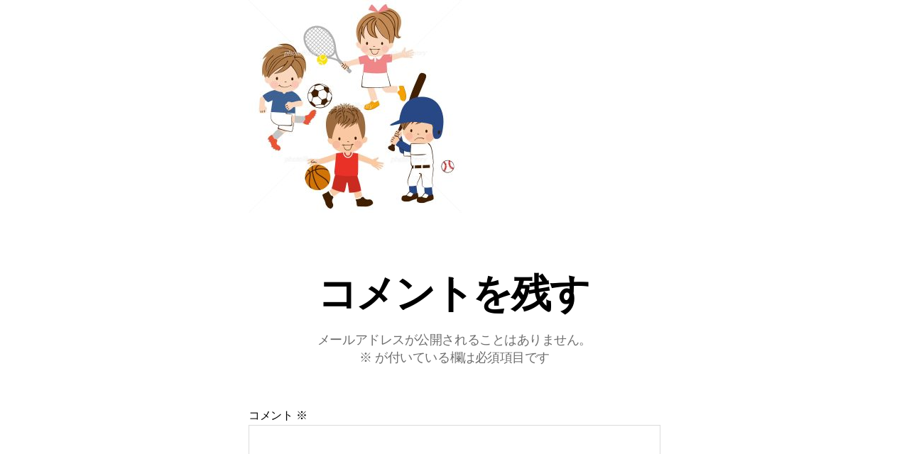

--- FILE ---
content_type: text/html; charset=UTF-8
request_url: https://fit-personalgym.com/%E7%AD%8B%E3%83%88%E3%83%AC%E3%81%97%E3%81%A6%E9%87%91%E3%83%A1%E3%83%80%E3%83%AB%E5%8F%96%E3%82%8B%EF%BC%81%E3%82%B9%E3%83%9D%E3%83%BC%E3%83%84%E3%81%AB%E5%BF%85%E8%A6%81%E3%81%AA%E7%AD%8B%E3%83%88/450-20120410151847164712/
body_size: 15958
content:
<!DOCTYPE html>

<html class="no-js" dir="ltr" lang="ja" prefix="og: https://ogp.me/ns#">

	<head>

		<meta charset="UTF-8">
		<meta name="viewport" content="width=device-width, initial-scale=1.0" >

		<link rel="profile" href="https://gmpg.org/xfn/11">

		<title>450-20120410151847164712 | あなたに１番Fitするジム|川崎駅|尻手駅のパーソナルトレーニングジム|一人では頑張れない方のためのFitパーソナルジム川崎|</title>
	<style>img:is([sizes="auto" i], [sizes^="auto," i]) { contain-intrinsic-size: 3000px 1500px }</style>
	
		<!-- All in One SEO 4.8.2 - aioseo.com -->
	<meta name="robots" content="max-image-preview:large" />
	<meta name="author" content="Fit personal gym"/>
	<link rel="canonical" href="https://fit-personalgym.com/%e7%ad%8b%e3%83%88%e3%83%ac%e3%81%97%e3%81%a6%e9%87%91%e3%83%a1%e3%83%80%e3%83%ab%e5%8f%96%e3%82%8b%ef%bc%81%e3%82%b9%e3%83%9d%e3%83%bc%e3%83%84%e3%81%ab%e5%bf%85%e8%a6%81%e3%81%aa%e7%ad%8b%e3%83%88/450-20120410151847164712/" />
	<meta name="generator" content="All in One SEO (AIOSEO) 4.8.2" />

		<!-- Google tag (gtag.js) -->
<script async src="https://www.googletagmanager.com/gtag/js?id=G-NZK9HT55K6"></script>
<script>
  window.dataLayer = window.dataLayer || [];
  function gtag(){dataLayer.push(arguments);}
  gtag('js', new Date());

  gtag('config', 'G-NZK9HT55K6');
</script>
		<meta property="og:locale" content="ja_JP" />
		<meta property="og:site_name" content="あなたに１番Fitするジム|川崎駅|尻手駅のパーソナルトレーニングジム|一人では頑張れない方のためのFitパーソナルジム川崎| | 川崎駅、尻手駅徒歩5分のあなたに一番Fitするパーソナルトレーニングジムです。一人では頑張れない方のため「Fitパーソナルジム」があります。完全個室で専属のトレーナーと生まれ変わった自分を目指しませんか。無料体験も実施中！マンツーマントレーニングで運動未経験の方や女性も安心です。" />
		<meta property="og:type" content="article" />
		<meta property="og:title" content="450-20120410151847164712 | あなたに１番Fitするジム|川崎駅|尻手駅のパーソナルトレーニングジム|一人では頑張れない方のためのFitパーソナルジム川崎|" />
		<meta property="og:url" content="https://fit-personalgym.com/%e7%ad%8b%e3%83%88%e3%83%ac%e3%81%97%e3%81%a6%e9%87%91%e3%83%a1%e3%83%80%e3%83%ab%e5%8f%96%e3%82%8b%ef%bc%81%e3%82%b9%e3%83%9d%e3%83%bc%e3%83%84%e3%81%ab%e5%bf%85%e8%a6%81%e3%81%aa%e7%ad%8b%e3%83%88/450-20120410151847164712/" />
		<meta property="og:image" content="https://fit-personalgym.com/wp-content/uploads/2022/04/S__13115402.jpg" />
		<meta property="og:image:secure_url" content="https://fit-personalgym.com/wp-content/uploads/2022/04/S__13115402.jpg" />
		<meta property="article:published_time" content="2021-08-05T07:25:27+00:00" />
		<meta property="article:modified_time" content="2021-08-05T07:25:27+00:00" />
		<meta name="twitter:card" content="summary" />
		<meta name="twitter:title" content="450-20120410151847164712 | あなたに１番Fitするジム|川崎駅|尻手駅のパーソナルトレーニングジム|一人では頑張れない方のためのFitパーソナルジム川崎|" />
		<meta name="twitter:image" content="https://fit-personalgym.com/wp-content/uploads/2022/04/S__13115402.jpg" />
		<script type="application/ld+json" class="aioseo-schema">
			{"@context":"https:\/\/schema.org","@graph":[{"@type":"BreadcrumbList","@id":"https:\/\/fit-personalgym.com\/%e7%ad%8b%e3%83%88%e3%83%ac%e3%81%97%e3%81%a6%e9%87%91%e3%83%a1%e3%83%80%e3%83%ab%e5%8f%96%e3%82%8b%ef%bc%81%e3%82%b9%e3%83%9d%e3%83%bc%e3%83%84%e3%81%ab%e5%bf%85%e8%a6%81%e3%81%aa%e7%ad%8b%e3%83%88\/450-20120410151847164712\/#breadcrumblist","itemListElement":[{"@type":"ListItem","@id":"https:\/\/fit-personalgym.com\/#listItem","position":1,"name":"\u5bb6","item":"https:\/\/fit-personalgym.com\/","nextItem":{"@type":"ListItem","@id":"https:\/\/fit-personalgym.com\/%e7%ad%8b%e3%83%88%e3%83%ac%e3%81%97%e3%81%a6%e9%87%91%e3%83%a1%e3%83%80%e3%83%ab%e5%8f%96%e3%82%8b%ef%bc%81%e3%82%b9%e3%83%9d%e3%83%bc%e3%83%84%e3%81%ab%e5%bf%85%e8%a6%81%e3%81%aa%e7%ad%8b%e3%83%88\/450-20120410151847164712\/#listItem","name":"450-20120410151847164712"}},{"@type":"ListItem","@id":"https:\/\/fit-personalgym.com\/%e7%ad%8b%e3%83%88%e3%83%ac%e3%81%97%e3%81%a6%e9%87%91%e3%83%a1%e3%83%80%e3%83%ab%e5%8f%96%e3%82%8b%ef%bc%81%e3%82%b9%e3%83%9d%e3%83%bc%e3%83%84%e3%81%ab%e5%bf%85%e8%a6%81%e3%81%aa%e7%ad%8b%e3%83%88\/450-20120410151847164712\/#listItem","position":2,"name":"450-20120410151847164712","previousItem":{"@type":"ListItem","@id":"https:\/\/fit-personalgym.com\/#listItem","name":"\u5bb6"}}]},{"@type":"ItemPage","@id":"https:\/\/fit-personalgym.com\/%e7%ad%8b%e3%83%88%e3%83%ac%e3%81%97%e3%81%a6%e9%87%91%e3%83%a1%e3%83%80%e3%83%ab%e5%8f%96%e3%82%8b%ef%bc%81%e3%82%b9%e3%83%9d%e3%83%bc%e3%83%84%e3%81%ab%e5%bf%85%e8%a6%81%e3%81%aa%e7%ad%8b%e3%83%88\/450-20120410151847164712\/#itempage","url":"https:\/\/fit-personalgym.com\/%e7%ad%8b%e3%83%88%e3%83%ac%e3%81%97%e3%81%a6%e9%87%91%e3%83%a1%e3%83%80%e3%83%ab%e5%8f%96%e3%82%8b%ef%bc%81%e3%82%b9%e3%83%9d%e3%83%bc%e3%83%84%e3%81%ab%e5%bf%85%e8%a6%81%e3%81%aa%e7%ad%8b%e3%83%88\/450-20120410151847164712\/","name":"450-20120410151847164712 | \u3042\u306a\u305f\u306b\uff11\u756aFit\u3059\u308b\u30b8\u30e0|\u5ddd\u5d0e\u99c5|\u5c3b\u624b\u99c5\u306e\u30d1\u30fc\u30bd\u30ca\u30eb\u30c8\u30ec\u30fc\u30cb\u30f3\u30b0\u30b8\u30e0|\u4e00\u4eba\u3067\u306f\u9811\u5f35\u308c\u306a\u3044\u65b9\u306e\u305f\u3081\u306eFit\u30d1\u30fc\u30bd\u30ca\u30eb\u30b8\u30e0\u5ddd\u5d0e|","inLanguage":"ja","isPartOf":{"@id":"https:\/\/fit-personalgym.com\/#website"},"breadcrumb":{"@id":"https:\/\/fit-personalgym.com\/%e7%ad%8b%e3%83%88%e3%83%ac%e3%81%97%e3%81%a6%e9%87%91%e3%83%a1%e3%83%80%e3%83%ab%e5%8f%96%e3%82%8b%ef%bc%81%e3%82%b9%e3%83%9d%e3%83%bc%e3%83%84%e3%81%ab%e5%bf%85%e8%a6%81%e3%81%aa%e7%ad%8b%e3%83%88\/450-20120410151847164712\/#breadcrumblist"},"author":{"@id":"https:\/\/fit-personalgym.com\/author\/fit-personal-gym\/#author"},"creator":{"@id":"https:\/\/fit-personalgym.com\/author\/fit-personal-gym\/#author"},"datePublished":"2021-08-05T16:25:27+09:00","dateModified":"2021-08-05T16:25:27+09:00"},{"@type":"Organization","@id":"https:\/\/fit-personalgym.com\/#organization","name":"fit-personalgym","description":"\u5ddd\u5d0e\u99c5\u3001\u5c3b\u624b\u99c5\u5f92\u6b695\u5206\u306e\u3042\u306a\u305f\u306b\u4e00\u756aFit\u3059\u308b\u30d1\u30fc\u30bd\u30ca\u30eb\u30c8\u30ec\u30fc\u30cb\u30f3\u30b0\u30b8\u30e0\u3067\u3059\u3002\u4e00\u4eba\u3067\u306f\u9811\u5f35\u308c\u306a\u3044\u65b9\u306e\u305f\u3081\u300cFit\u30d1\u30fc\u30bd\u30ca\u30eb\u30b8\u30e0\u300d\u304c\u3042\u308a\u307e\u3059\u3002\u5b8c\u5168\u500b\u5ba4\u3067\u5c02\u5c5e\u306e\u30c8\u30ec\u30fc\u30ca\u30fc\u3068\u751f\u307e\u308c\u5909\u308f\u3063\u305f\u81ea\u5206\u3092\u76ee\u6307\u3057\u307e\u305b\u3093\u304b\u3002\u7121\u6599\u4f53\u9a13\u3082\u5b9f\u65bd\u4e2d\uff01\u30de\u30f3\u30c4\u30fc\u30de\u30f3\u30c8\u30ec\u30fc\u30cb\u30f3\u30b0\u3067\u904b\u52d5\u672a\u7d4c\u9a13\u306e\u65b9\u3084\u5973\u6027\u3082\u5b89\u5fc3\u3067\u3059\u3002","url":"https:\/\/fit-personalgym.com\/","telephone":"+81443872040","logo":{"@type":"ImageObject","url":"https:\/\/fit-personalgym.com\/wp-content\/uploads\/2021\/02\/Fit\u30ed\u30b43.png","@id":"https:\/\/fit-personalgym.com\/%e7%ad%8b%e3%83%88%e3%83%ac%e3%81%97%e3%81%a6%e9%87%91%e3%83%a1%e3%83%80%e3%83%ab%e5%8f%96%e3%82%8b%ef%bc%81%e3%82%b9%e3%83%9d%e3%83%bc%e3%83%84%e3%81%ab%e5%bf%85%e8%a6%81%e3%81%aa%e7%ad%8b%e3%83%88\/450-20120410151847164712\/#organizationLogo","width":302,"height":127},"image":{"@id":"https:\/\/fit-personalgym.com\/%e7%ad%8b%e3%83%88%e3%83%ac%e3%81%97%e3%81%a6%e9%87%91%e3%83%a1%e3%83%80%e3%83%ab%e5%8f%96%e3%82%8b%ef%bc%81%e3%82%b9%e3%83%9d%e3%83%bc%e3%83%84%e3%81%ab%e5%bf%85%e8%a6%81%e3%81%aa%e7%ad%8b%e3%83%88\/450-20120410151847164712\/#organizationLogo"},"sameAs":["https:\/\/www.instagram.com\/fit.kawasaki\/"]},{"@type":"Person","@id":"https:\/\/fit-personalgym.com\/author\/fit-personal-gym\/#author","url":"https:\/\/fit-personalgym.com\/author\/fit-personal-gym\/","name":"Fit personal gym","image":{"@type":"ImageObject","@id":"https:\/\/fit-personalgym.com\/%e7%ad%8b%e3%83%88%e3%83%ac%e3%81%97%e3%81%a6%e9%87%91%e3%83%a1%e3%83%80%e3%83%ab%e5%8f%96%e3%82%8b%ef%bc%81%e3%82%b9%e3%83%9d%e3%83%bc%e3%83%84%e3%81%ab%e5%bf%85%e8%a6%81%e3%81%aa%e7%ad%8b%e3%83%88\/450-20120410151847164712\/#authorImage","url":"https:\/\/secure.gravatar.com\/avatar\/c19fbcde179e3d77ac9a2203ebce6f181f0ce0db0a244ec6f454acf6c47dffce?s=96&d=mm&r=g","width":96,"height":96,"caption":"Fit personal gym"}},{"@type":"WebSite","@id":"https:\/\/fit-personalgym.com\/#website","url":"https:\/\/fit-personalgym.com\/","name":"\u3042\u306a\u305f\u306b\uff11\u756aFit\u3059\u308b\u30b8\u30e0|\u5ddd\u5d0e\u99c5|\u5c3b\u624b\u99c5\u306e\u30d1\u30fc\u30bd\u30ca\u30eb\u30c8\u30ec\u30fc\u30cb\u30f3\u30b0\u30b8\u30e0|\u4e00\u4eba\u3067\u306f\u9811\u5f35\u308c\u306a\u3044\u65b9\u306e\u305f\u3081\u306eFit\u30d1\u30fc\u30bd\u30ca\u30eb\u30b8\u30e0\u5ddd\u5d0e|","description":"\u5ddd\u5d0e\u99c5\u3001\u5c3b\u624b\u99c5\u5f92\u6b695\u5206\u306e\u3042\u306a\u305f\u306b\u4e00\u756aFit\u3059\u308b\u30d1\u30fc\u30bd\u30ca\u30eb\u30c8\u30ec\u30fc\u30cb\u30f3\u30b0\u30b8\u30e0\u3067\u3059\u3002\u4e00\u4eba\u3067\u306f\u9811\u5f35\u308c\u306a\u3044\u65b9\u306e\u305f\u3081\u300cFit\u30d1\u30fc\u30bd\u30ca\u30eb\u30b8\u30e0\u300d\u304c\u3042\u308a\u307e\u3059\u3002\u5b8c\u5168\u500b\u5ba4\u3067\u5c02\u5c5e\u306e\u30c8\u30ec\u30fc\u30ca\u30fc\u3068\u751f\u307e\u308c\u5909\u308f\u3063\u305f\u81ea\u5206\u3092\u76ee\u6307\u3057\u307e\u305b\u3093\u304b\u3002\u7121\u6599\u4f53\u9a13\u3082\u5b9f\u65bd\u4e2d\uff01\u30de\u30f3\u30c4\u30fc\u30de\u30f3\u30c8\u30ec\u30fc\u30cb\u30f3\u30b0\u3067\u904b\u52d5\u672a\u7d4c\u9a13\u306e\u65b9\u3084\u5973\u6027\u3082\u5b89\u5fc3\u3067\u3059\u3002","inLanguage":"ja","publisher":{"@id":"https:\/\/fit-personalgym.com\/#organization"}}]}
		</script>
		<!-- All in One SEO -->

<link rel="alternate" type="application/rss+xml" title="あなたに１番Fitするジム|川崎駅|尻手駅のパーソナルトレーニングジム|一人では頑張れない方のためのFitパーソナルジム川崎| &raquo; フィード" href="https://fit-personalgym.com/feed/" />
<link rel="alternate" type="application/rss+xml" title="あなたに１番Fitするジム|川崎駅|尻手駅のパーソナルトレーニングジム|一人では頑張れない方のためのFitパーソナルジム川崎| &raquo; コメントフィード" href="https://fit-personalgym.com/comments/feed/" />
<link rel="alternate" type="application/rss+xml" title="あなたに１番Fitするジム|川崎駅|尻手駅のパーソナルトレーニングジム|一人では頑張れない方のためのFitパーソナルジム川崎| &raquo; 450-20120410151847164712 のコメントのフィード" href="https://fit-personalgym.com/%e7%ad%8b%e3%83%88%e3%83%ac%e3%81%97%e3%81%a6%e9%87%91%e3%83%a1%e3%83%80%e3%83%ab%e5%8f%96%e3%82%8b%ef%bc%81%e3%82%b9%e3%83%9d%e3%83%bc%e3%83%84%e3%81%ab%e5%bf%85%e8%a6%81%e3%81%aa%e7%ad%8b%e3%83%88/450-20120410151847164712/feed/" />
		<!-- This site uses the Google Analytics by MonsterInsights plugin v9.5.2 - Using Analytics tracking - https://www.monsterinsights.com/ -->
		<!-- Note: MonsterInsights is not currently configured on this site. The site owner needs to authenticate with Google Analytics in the MonsterInsights settings panel. -->
					<!-- No tracking code set -->
				<!-- / Google Analytics by MonsterInsights -->
		<script>
window._wpemojiSettings = {"baseUrl":"https:\/\/s.w.org\/images\/core\/emoji\/16.0.1\/72x72\/","ext":".png","svgUrl":"https:\/\/s.w.org\/images\/core\/emoji\/16.0.1\/svg\/","svgExt":".svg","source":{"concatemoji":"https:\/\/fit-personalgym.com\/wp-includes\/js\/wp-emoji-release.min.js?ver=6.8.3"}};
/*! This file is auto-generated */
!function(s,n){var o,i,e;function c(e){try{var t={supportTests:e,timestamp:(new Date).valueOf()};sessionStorage.setItem(o,JSON.stringify(t))}catch(e){}}function p(e,t,n){e.clearRect(0,0,e.canvas.width,e.canvas.height),e.fillText(t,0,0);var t=new Uint32Array(e.getImageData(0,0,e.canvas.width,e.canvas.height).data),a=(e.clearRect(0,0,e.canvas.width,e.canvas.height),e.fillText(n,0,0),new Uint32Array(e.getImageData(0,0,e.canvas.width,e.canvas.height).data));return t.every(function(e,t){return e===a[t]})}function u(e,t){e.clearRect(0,0,e.canvas.width,e.canvas.height),e.fillText(t,0,0);for(var n=e.getImageData(16,16,1,1),a=0;a<n.data.length;a++)if(0!==n.data[a])return!1;return!0}function f(e,t,n,a){switch(t){case"flag":return n(e,"\ud83c\udff3\ufe0f\u200d\u26a7\ufe0f","\ud83c\udff3\ufe0f\u200b\u26a7\ufe0f")?!1:!n(e,"\ud83c\udde8\ud83c\uddf6","\ud83c\udde8\u200b\ud83c\uddf6")&&!n(e,"\ud83c\udff4\udb40\udc67\udb40\udc62\udb40\udc65\udb40\udc6e\udb40\udc67\udb40\udc7f","\ud83c\udff4\u200b\udb40\udc67\u200b\udb40\udc62\u200b\udb40\udc65\u200b\udb40\udc6e\u200b\udb40\udc67\u200b\udb40\udc7f");case"emoji":return!a(e,"\ud83e\udedf")}return!1}function g(e,t,n,a){var r="undefined"!=typeof WorkerGlobalScope&&self instanceof WorkerGlobalScope?new OffscreenCanvas(300,150):s.createElement("canvas"),o=r.getContext("2d",{willReadFrequently:!0}),i=(o.textBaseline="top",o.font="600 32px Arial",{});return e.forEach(function(e){i[e]=t(o,e,n,a)}),i}function t(e){var t=s.createElement("script");t.src=e,t.defer=!0,s.head.appendChild(t)}"undefined"!=typeof Promise&&(o="wpEmojiSettingsSupports",i=["flag","emoji"],n.supports={everything:!0,everythingExceptFlag:!0},e=new Promise(function(e){s.addEventListener("DOMContentLoaded",e,{once:!0})}),new Promise(function(t){var n=function(){try{var e=JSON.parse(sessionStorage.getItem(o));if("object"==typeof e&&"number"==typeof e.timestamp&&(new Date).valueOf()<e.timestamp+604800&&"object"==typeof e.supportTests)return e.supportTests}catch(e){}return null}();if(!n){if("undefined"!=typeof Worker&&"undefined"!=typeof OffscreenCanvas&&"undefined"!=typeof URL&&URL.createObjectURL&&"undefined"!=typeof Blob)try{var e="postMessage("+g.toString()+"("+[JSON.stringify(i),f.toString(),p.toString(),u.toString()].join(",")+"));",a=new Blob([e],{type:"text/javascript"}),r=new Worker(URL.createObjectURL(a),{name:"wpTestEmojiSupports"});return void(r.onmessage=function(e){c(n=e.data),r.terminate(),t(n)})}catch(e){}c(n=g(i,f,p,u))}t(n)}).then(function(e){for(var t in e)n.supports[t]=e[t],n.supports.everything=n.supports.everything&&n.supports[t],"flag"!==t&&(n.supports.everythingExceptFlag=n.supports.everythingExceptFlag&&n.supports[t]);n.supports.everythingExceptFlag=n.supports.everythingExceptFlag&&!n.supports.flag,n.DOMReady=!1,n.readyCallback=function(){n.DOMReady=!0}}).then(function(){return e}).then(function(){var e;n.supports.everything||(n.readyCallback(),(e=n.source||{}).concatemoji?t(e.concatemoji):e.wpemoji&&e.twemoji&&(t(e.twemoji),t(e.wpemoji)))}))}((window,document),window._wpemojiSettings);
</script>
<link rel='stylesheet' id='sbi_styles-css' href='https://fit-personalgym.com/wp-content/plugins/instagram-feed/css/sbi-styles.min.css?ver=6.10.0' media='all' />
<style id='wp-emoji-styles-inline-css'>

	img.wp-smiley, img.emoji {
		display: inline !important;
		border: none !important;
		box-shadow: none !important;
		height: 1em !important;
		width: 1em !important;
		margin: 0 0.07em !important;
		vertical-align: -0.1em !important;
		background: none !important;
		padding: 0 !important;
	}
</style>
<link rel='stylesheet' id='wp-block-library-css' href='https://fit-personalgym.com/wp-includes/css/dist/block-library/style.min.css?ver=6.8.3' media='all' />
<style id='classic-theme-styles-inline-css'>
/*! This file is auto-generated */
.wp-block-button__link{color:#fff;background-color:#32373c;border-radius:9999px;box-shadow:none;text-decoration:none;padding:calc(.667em + 2px) calc(1.333em + 2px);font-size:1.125em}.wp-block-file__button{background:#32373c;color:#fff;text-decoration:none}
</style>
<style id='global-styles-inline-css'>
:root{--wp--preset--aspect-ratio--square: 1;--wp--preset--aspect-ratio--4-3: 4/3;--wp--preset--aspect-ratio--3-4: 3/4;--wp--preset--aspect-ratio--3-2: 3/2;--wp--preset--aspect-ratio--2-3: 2/3;--wp--preset--aspect-ratio--16-9: 16/9;--wp--preset--aspect-ratio--9-16: 9/16;--wp--preset--color--black: #000000;--wp--preset--color--cyan-bluish-gray: #abb8c3;--wp--preset--color--white: #ffffff;--wp--preset--color--pale-pink: #f78da7;--wp--preset--color--vivid-red: #cf2e2e;--wp--preset--color--luminous-vivid-orange: #ff6900;--wp--preset--color--luminous-vivid-amber: #fcb900;--wp--preset--color--light-green-cyan: #7bdcb5;--wp--preset--color--vivid-green-cyan: #00d084;--wp--preset--color--pale-cyan-blue: #8ed1fc;--wp--preset--color--vivid-cyan-blue: #0693e3;--wp--preset--color--vivid-purple: #9b51e0;--wp--preset--color--accent: #7a7809;--wp--preset--color--primary: #000000;--wp--preset--color--secondary: #6d6d6d;--wp--preset--color--subtle-background: #dbdbdb;--wp--preset--color--background: #ffffff;--wp--preset--gradient--vivid-cyan-blue-to-vivid-purple: linear-gradient(135deg,rgba(6,147,227,1) 0%,rgb(155,81,224) 100%);--wp--preset--gradient--light-green-cyan-to-vivid-green-cyan: linear-gradient(135deg,rgb(122,220,180) 0%,rgb(0,208,130) 100%);--wp--preset--gradient--luminous-vivid-amber-to-luminous-vivid-orange: linear-gradient(135deg,rgba(252,185,0,1) 0%,rgba(255,105,0,1) 100%);--wp--preset--gradient--luminous-vivid-orange-to-vivid-red: linear-gradient(135deg,rgba(255,105,0,1) 0%,rgb(207,46,46) 100%);--wp--preset--gradient--very-light-gray-to-cyan-bluish-gray: linear-gradient(135deg,rgb(238,238,238) 0%,rgb(169,184,195) 100%);--wp--preset--gradient--cool-to-warm-spectrum: linear-gradient(135deg,rgb(74,234,220) 0%,rgb(151,120,209) 20%,rgb(207,42,186) 40%,rgb(238,44,130) 60%,rgb(251,105,98) 80%,rgb(254,248,76) 100%);--wp--preset--gradient--blush-light-purple: linear-gradient(135deg,rgb(255,206,236) 0%,rgb(152,150,240) 100%);--wp--preset--gradient--blush-bordeaux: linear-gradient(135deg,rgb(254,205,165) 0%,rgb(254,45,45) 50%,rgb(107,0,62) 100%);--wp--preset--gradient--luminous-dusk: linear-gradient(135deg,rgb(255,203,112) 0%,rgb(199,81,192) 50%,rgb(65,88,208) 100%);--wp--preset--gradient--pale-ocean: linear-gradient(135deg,rgb(255,245,203) 0%,rgb(182,227,212) 50%,rgb(51,167,181) 100%);--wp--preset--gradient--electric-grass: linear-gradient(135deg,rgb(202,248,128) 0%,rgb(113,206,126) 100%);--wp--preset--gradient--midnight: linear-gradient(135deg,rgb(2,3,129) 0%,rgb(40,116,252) 100%);--wp--preset--font-size--small: 18px;--wp--preset--font-size--medium: 20px;--wp--preset--font-size--large: 26.25px;--wp--preset--font-size--x-large: 42px;--wp--preset--font-size--normal: 21px;--wp--preset--font-size--larger: 32px;--wp--preset--spacing--20: 0.44rem;--wp--preset--spacing--30: 0.67rem;--wp--preset--spacing--40: 1rem;--wp--preset--spacing--50: 1.5rem;--wp--preset--spacing--60: 2.25rem;--wp--preset--spacing--70: 3.38rem;--wp--preset--spacing--80: 5.06rem;--wp--preset--shadow--natural: 6px 6px 9px rgba(0, 0, 0, 0.2);--wp--preset--shadow--deep: 12px 12px 50px rgba(0, 0, 0, 0.4);--wp--preset--shadow--sharp: 6px 6px 0px rgba(0, 0, 0, 0.2);--wp--preset--shadow--outlined: 6px 6px 0px -3px rgba(255, 255, 255, 1), 6px 6px rgba(0, 0, 0, 1);--wp--preset--shadow--crisp: 6px 6px 0px rgba(0, 0, 0, 1);}:where(.is-layout-flex){gap: 0.5em;}:where(.is-layout-grid){gap: 0.5em;}body .is-layout-flex{display: flex;}.is-layout-flex{flex-wrap: wrap;align-items: center;}.is-layout-flex > :is(*, div){margin: 0;}body .is-layout-grid{display: grid;}.is-layout-grid > :is(*, div){margin: 0;}:where(.wp-block-columns.is-layout-flex){gap: 2em;}:where(.wp-block-columns.is-layout-grid){gap: 2em;}:where(.wp-block-post-template.is-layout-flex){gap: 1.25em;}:where(.wp-block-post-template.is-layout-grid){gap: 1.25em;}.has-black-color{color: var(--wp--preset--color--black) !important;}.has-cyan-bluish-gray-color{color: var(--wp--preset--color--cyan-bluish-gray) !important;}.has-white-color{color: var(--wp--preset--color--white) !important;}.has-pale-pink-color{color: var(--wp--preset--color--pale-pink) !important;}.has-vivid-red-color{color: var(--wp--preset--color--vivid-red) !important;}.has-luminous-vivid-orange-color{color: var(--wp--preset--color--luminous-vivid-orange) !important;}.has-luminous-vivid-amber-color{color: var(--wp--preset--color--luminous-vivid-amber) !important;}.has-light-green-cyan-color{color: var(--wp--preset--color--light-green-cyan) !important;}.has-vivid-green-cyan-color{color: var(--wp--preset--color--vivid-green-cyan) !important;}.has-pale-cyan-blue-color{color: var(--wp--preset--color--pale-cyan-blue) !important;}.has-vivid-cyan-blue-color{color: var(--wp--preset--color--vivid-cyan-blue) !important;}.has-vivid-purple-color{color: var(--wp--preset--color--vivid-purple) !important;}.has-black-background-color{background-color: var(--wp--preset--color--black) !important;}.has-cyan-bluish-gray-background-color{background-color: var(--wp--preset--color--cyan-bluish-gray) !important;}.has-white-background-color{background-color: var(--wp--preset--color--white) !important;}.has-pale-pink-background-color{background-color: var(--wp--preset--color--pale-pink) !important;}.has-vivid-red-background-color{background-color: var(--wp--preset--color--vivid-red) !important;}.has-luminous-vivid-orange-background-color{background-color: var(--wp--preset--color--luminous-vivid-orange) !important;}.has-luminous-vivid-amber-background-color{background-color: var(--wp--preset--color--luminous-vivid-amber) !important;}.has-light-green-cyan-background-color{background-color: var(--wp--preset--color--light-green-cyan) !important;}.has-vivid-green-cyan-background-color{background-color: var(--wp--preset--color--vivid-green-cyan) !important;}.has-pale-cyan-blue-background-color{background-color: var(--wp--preset--color--pale-cyan-blue) !important;}.has-vivid-cyan-blue-background-color{background-color: var(--wp--preset--color--vivid-cyan-blue) !important;}.has-vivid-purple-background-color{background-color: var(--wp--preset--color--vivid-purple) !important;}.has-black-border-color{border-color: var(--wp--preset--color--black) !important;}.has-cyan-bluish-gray-border-color{border-color: var(--wp--preset--color--cyan-bluish-gray) !important;}.has-white-border-color{border-color: var(--wp--preset--color--white) !important;}.has-pale-pink-border-color{border-color: var(--wp--preset--color--pale-pink) !important;}.has-vivid-red-border-color{border-color: var(--wp--preset--color--vivid-red) !important;}.has-luminous-vivid-orange-border-color{border-color: var(--wp--preset--color--luminous-vivid-orange) !important;}.has-luminous-vivid-amber-border-color{border-color: var(--wp--preset--color--luminous-vivid-amber) !important;}.has-light-green-cyan-border-color{border-color: var(--wp--preset--color--light-green-cyan) !important;}.has-vivid-green-cyan-border-color{border-color: var(--wp--preset--color--vivid-green-cyan) !important;}.has-pale-cyan-blue-border-color{border-color: var(--wp--preset--color--pale-cyan-blue) !important;}.has-vivid-cyan-blue-border-color{border-color: var(--wp--preset--color--vivid-cyan-blue) !important;}.has-vivid-purple-border-color{border-color: var(--wp--preset--color--vivid-purple) !important;}.has-vivid-cyan-blue-to-vivid-purple-gradient-background{background: var(--wp--preset--gradient--vivid-cyan-blue-to-vivid-purple) !important;}.has-light-green-cyan-to-vivid-green-cyan-gradient-background{background: var(--wp--preset--gradient--light-green-cyan-to-vivid-green-cyan) !important;}.has-luminous-vivid-amber-to-luminous-vivid-orange-gradient-background{background: var(--wp--preset--gradient--luminous-vivid-amber-to-luminous-vivid-orange) !important;}.has-luminous-vivid-orange-to-vivid-red-gradient-background{background: var(--wp--preset--gradient--luminous-vivid-orange-to-vivid-red) !important;}.has-very-light-gray-to-cyan-bluish-gray-gradient-background{background: var(--wp--preset--gradient--very-light-gray-to-cyan-bluish-gray) !important;}.has-cool-to-warm-spectrum-gradient-background{background: var(--wp--preset--gradient--cool-to-warm-spectrum) !important;}.has-blush-light-purple-gradient-background{background: var(--wp--preset--gradient--blush-light-purple) !important;}.has-blush-bordeaux-gradient-background{background: var(--wp--preset--gradient--blush-bordeaux) !important;}.has-luminous-dusk-gradient-background{background: var(--wp--preset--gradient--luminous-dusk) !important;}.has-pale-ocean-gradient-background{background: var(--wp--preset--gradient--pale-ocean) !important;}.has-electric-grass-gradient-background{background: var(--wp--preset--gradient--electric-grass) !important;}.has-midnight-gradient-background{background: var(--wp--preset--gradient--midnight) !important;}.has-small-font-size{font-size: var(--wp--preset--font-size--small) !important;}.has-medium-font-size{font-size: var(--wp--preset--font-size--medium) !important;}.has-large-font-size{font-size: var(--wp--preset--font-size--large) !important;}.has-x-large-font-size{font-size: var(--wp--preset--font-size--x-large) !important;}
:where(.wp-block-post-template.is-layout-flex){gap: 1.25em;}:where(.wp-block-post-template.is-layout-grid){gap: 1.25em;}
:where(.wp-block-columns.is-layout-flex){gap: 2em;}:where(.wp-block-columns.is-layout-grid){gap: 2em;}
:root :where(.wp-block-pullquote){font-size: 1.5em;line-height: 1.6;}
</style>
<link rel='stylesheet' id='twentytwenty-style-css' href='https://fit-personalgym.com/wp-content/themes/twentytwenty/style.css?ver=2.1' media='all' />
<style id='twentytwenty-style-inline-css'>
.color-accent,.color-accent-hover:hover,.color-accent-hover:focus,:root .has-accent-color,.has-drop-cap:not(:focus):first-letter,.wp-block-button.is-style-outline,a { color: #7a7809; }blockquote,.border-color-accent,.border-color-accent-hover:hover,.border-color-accent-hover:focus { border-color: #7a7809; }button,.button,.faux-button,.wp-block-button__link,.wp-block-file .wp-block-file__button,input[type="button"],input[type="reset"],input[type="submit"],.bg-accent,.bg-accent-hover:hover,.bg-accent-hover:focus,:root .has-accent-background-color,.comment-reply-link { background-color: #7a7809; }.fill-children-accent,.fill-children-accent * { fill: #7a7809; }:root .has-background-color,button,.button,.faux-button,.wp-block-button__link,.wp-block-file__button,input[type="button"],input[type="reset"],input[type="submit"],.wp-block-button,.comment-reply-link,.has-background.has-primary-background-color:not(.has-text-color),.has-background.has-primary-background-color *:not(.has-text-color),.has-background.has-accent-background-color:not(.has-text-color),.has-background.has-accent-background-color *:not(.has-text-color) { color: #ffffff; }:root .has-background-background-color { background-color: #ffffff; }body,.entry-title a,:root .has-primary-color { color: #000000; }:root .has-primary-background-color { background-color: #000000; }cite,figcaption,.wp-caption-text,.post-meta,.entry-content .wp-block-archives li,.entry-content .wp-block-categories li,.entry-content .wp-block-latest-posts li,.wp-block-latest-comments__comment-date,.wp-block-latest-posts__post-date,.wp-block-embed figcaption,.wp-block-image figcaption,.wp-block-pullquote cite,.comment-metadata,.comment-respond .comment-notes,.comment-respond .logged-in-as,.pagination .dots,.entry-content hr:not(.has-background),hr.styled-separator,:root .has-secondary-color { color: #6d6d6d; }:root .has-secondary-background-color { background-color: #6d6d6d; }pre,fieldset,input,textarea,table,table *,hr { border-color: #dbdbdb; }caption,code,code,kbd,samp,.wp-block-table.is-style-stripes tbody tr:nth-child(odd),:root .has-subtle-background-background-color { background-color: #dbdbdb; }.wp-block-table.is-style-stripes { border-bottom-color: #dbdbdb; }.wp-block-latest-posts.is-grid li { border-top-color: #dbdbdb; }:root .has-subtle-background-color { color: #dbdbdb; }body:not(.overlay-header) .primary-menu > li > a,body:not(.overlay-header) .primary-menu > li > .icon,.modal-menu a,.footer-menu a, .footer-widgets a,#site-footer .wp-block-button.is-style-outline,.wp-block-pullquote:before,.singular:not(.overlay-header) .entry-header a,.archive-header a,.header-footer-group .color-accent,.header-footer-group .color-accent-hover:hover { color: #7a7809; }.social-icons a,#site-footer button:not(.toggle),#site-footer .button,#site-footer .faux-button,#site-footer .wp-block-button__link,#site-footer .wp-block-file__button,#site-footer input[type="button"],#site-footer input[type="reset"],#site-footer input[type="submit"] { background-color: #7a7809; }.social-icons a,body:not(.overlay-header) .primary-menu ul,.header-footer-group button,.header-footer-group .button,.header-footer-group .faux-button,.header-footer-group .wp-block-button:not(.is-style-outline) .wp-block-button__link,.header-footer-group .wp-block-file__button,.header-footer-group input[type="button"],.header-footer-group input[type="reset"],.header-footer-group input[type="submit"] { color: #ffffff; }#site-header,.footer-nav-widgets-wrapper,#site-footer,.menu-modal,.menu-modal-inner,.search-modal-inner,.archive-header,.singular .entry-header,.singular .featured-media:before,.wp-block-pullquote:before { background-color: #ffffff; }.header-footer-group,body:not(.overlay-header) #site-header .toggle,.menu-modal .toggle { color: #000000; }body:not(.overlay-header) .primary-menu ul { background-color: #000000; }body:not(.overlay-header) .primary-menu > li > ul:after { border-bottom-color: #000000; }body:not(.overlay-header) .primary-menu ul ul:after { border-left-color: #000000; }.site-description,body:not(.overlay-header) .toggle-inner .toggle-text,.widget .post-date,.widget .rss-date,.widget_archive li,.widget_categories li,.widget cite,.widget_pages li,.widget_meta li,.widget_nav_menu li,.powered-by-wordpress,.to-the-top,.singular .entry-header .post-meta,.singular:not(.overlay-header) .entry-header .post-meta a { color: #6d6d6d; }.header-footer-group pre,.header-footer-group fieldset,.header-footer-group input,.header-footer-group textarea,.header-footer-group table,.header-footer-group table *,.footer-nav-widgets-wrapper,#site-footer,.menu-modal nav *,.footer-widgets-outer-wrapper,.footer-top { border-color: #dbdbdb; }.header-footer-group table caption,body:not(.overlay-header) .header-inner .toggle-wrapper::before { background-color: #dbdbdb; }
body,input,textarea,button,.button,.faux-button,.faux-button.more-link,.wp-block-button__link,.wp-block-file__button,.has-drop-cap:not(:focus)::first-letter,.entry-content .wp-block-archives,.entry-content .wp-block-categories,.entry-content .wp-block-cover-image,.entry-content .wp-block-cover-image p,.entry-content .wp-block-latest-comments,.entry-content .wp-block-latest-posts,.entry-content .wp-block-pullquote,.entry-content .wp-block-quote.is-large,.entry-content .wp-block-quote.is-style-large,.entry-content .wp-block-archives *,.entry-content .wp-block-categories *,.entry-content .wp-block-latest-posts *,.entry-content .wp-block-latest-comments *,.entry-content,.entry-content h1,.entry-content h2,.entry-content h3,.entry-content h4,.entry-content h5,.entry-content h6,.entry-content p,.entry-content ol,.entry-content ul,.entry-content dl,.entry-content dt,.entry-content cite,.entry-content figcaption,.entry-content table,.entry-content address,.entry-content .wp-caption-text,.entry-content .wp-block-file,.comment-content p,.comment-content ol,.comment-content ul,.comment-content dl,.comment-content dt,.comment-content cite,.comment-content figcaption,.comment-content .wp-caption-text,.widget_text p,.widget_text ol,.widget_text ul,.widget_text dl,.widget_text dt,.widget-content .rssSummary,.widget-content cite,.widget-content figcaption,.widget-content .wp-caption-text { font-family: sans-serif; }
</style>
<link rel='stylesheet' id='twentytwenty-print-style-css' href='https://fit-personalgym.com/wp-content/themes/twentytwenty/print.css?ver=2.1' media='print' />
<!--n2css--><!--n2js--><script src="https://fit-personalgym.com/wp-content/themes/twentytwenty/assets/js/index.js?ver=2.1" id="twentytwenty-js-js" async></script>
<link rel="https://api.w.org/" href="https://fit-personalgym.com/wp-json/" /><link rel="alternate" title="JSON" type="application/json" href="https://fit-personalgym.com/wp-json/wp/v2/media/812" /><link rel="EditURI" type="application/rsd+xml" title="RSD" href="https://fit-personalgym.com/xmlrpc.php?rsd" />
<meta name="generator" content="WordPress 6.8.3" />
<link rel='shortlink' href='https://fit-personalgym.com/?p=812' />
<link rel="alternate" title="oEmbed (JSON)" type="application/json+oembed" href="https://fit-personalgym.com/wp-json/oembed/1.0/embed?url=https%3A%2F%2Ffit-personalgym.com%2F%25e7%25ad%258b%25e3%2583%2588%25e3%2583%25ac%25e3%2581%2597%25e3%2581%25a6%25e9%2587%2591%25e3%2583%25a1%25e3%2583%2580%25e3%2583%25ab%25e5%258f%2596%25e3%2582%258b%25ef%25bc%2581%25e3%2582%25b9%25e3%2583%259d%25e3%2583%25bc%25e3%2583%2584%25e3%2581%25ab%25e5%25bf%2585%25e8%25a6%2581%25e3%2581%25aa%25e7%25ad%258b%25e3%2583%2588%2F450-20120410151847164712%2F" />
<link rel="alternate" title="oEmbed (XML)" type="text/xml+oembed" href="https://fit-personalgym.com/wp-json/oembed/1.0/embed?url=https%3A%2F%2Ffit-personalgym.com%2F%25e7%25ad%258b%25e3%2583%2588%25e3%2583%25ac%25e3%2581%2597%25e3%2581%25a6%25e9%2587%2591%25e3%2583%25a1%25e3%2583%2580%25e3%2583%25ab%25e5%258f%2596%25e3%2582%258b%25ef%25bc%2581%25e3%2582%25b9%25e3%2583%259d%25e3%2583%25bc%25e3%2583%2584%25e3%2581%25ab%25e5%25bf%2585%25e8%25a6%2581%25e3%2581%25aa%25e7%25ad%258b%25e3%2583%2588%2F450-20120410151847164712%2F&#038;format=xml" />
<meta name="ti-site-data" content="eyJyIjoiMTowITc6MCEzMDowIiwibyI6Imh0dHBzOlwvXC9maXQtcGVyc29uYWxneW0uY29tXC93cC1hZG1pblwvYWRtaW4tYWpheC5waHA/[base64]" />	<script>document.documentElement.className = document.documentElement.className.replace( 'no-js', 'js' );</script>
	<style id="custom-background-css">
body.custom-background { background-color: #ffffff; }
</style>
	<link rel="icon" href="https://fit-personalgym.com/wp-content/uploads/2022/04/cropped-S__13115402-32x32.jpg" sizes="32x32" />
<link rel="icon" href="https://fit-personalgym.com/wp-content/uploads/2022/04/cropped-S__13115402-192x192.jpg" sizes="192x192" />
<link rel="apple-touch-icon" href="https://fit-personalgym.com/wp-content/uploads/2022/04/cropped-S__13115402-180x180.jpg" />
<meta name="msapplication-TileImage" content="https://fit-personalgym.com/wp-content/uploads/2022/04/cropped-S__13115402-270x270.jpg" />
		<style id="wp-custom-css">
			/*３つのコース*/
#hidden1, #hidden2, #hidden3,
#hidden4, #hidden5, #hidden6{
    display: none;
}
.hidden1, .hidden2, .hidden3,
.hidden4, .hidden5, .hidden6{
    padding-top: 5px;
	  padding-bottom: 5px;
    text-align: center;
    border: solid 2px black;
    cursor :pointer;
}

.hidden1:hover {
    background: #FFD700;
}
.hidden2:hover {
    background: #FFD700;
}
.hidden3:hover {
    background: #FFD700;
}
.hidden4:hover {
    background: #FFD700;
}
.hidden5:hover {
    background: #FFD700;
}
.hidden6:hover {
    background: #FFD700;
}


#hidden1:checked+label+.show1{
    display: none;
}
#hidden2:checked+label+.show2{
    display: none;
}
#hidden3:checked+label+.show3{
    display: none;
}
#hidden4:checked+label+.show4{
    display: none;
}
#hidden5:checked+label+.show5{
    display: none;
}
#hidden6:checked+label+.show6{
    display: none;
}


/*コースの中身*/
.deadline{
  font-size: 11px;
	padding-right:7%;
  padding-top:5px;
	border:solid 2px black;
}
.deadline2{
	padding-right:5%;
  padding-top:18px;
	padding-bottom:3px;
	border:solid 2px black;
}

.show1 p, .show2 p, .show3 p,
.show4 p, .show5 p, .show6 p{
	  font-size:14px;
    text-align: center;
}

/*3つのコース名*/
.course-name{
    width:100%;
    padding-top: 3px;
		padding-bottom: 3px;
    margin:auto;
    text-align: center;
    background-color: #FFD700;
    border: solid 2px black;
}



/*お問い合わせフォーム以降は固定バナーを非表示*/
.banner-hidden{
	padding-left:0;
	padding-right:0;
	margin-left:0;
	margin-right:0;
	position: relative;
	z-index:2;
}


/*TOPに戻るボタン*/
/* 003 */
.button003 a {
    background-color:#FFD700;
	  color:#000000;
	  border-radius:50%;
	  font-size:10px;
	  position: fixed;
	  z-index: 1;
}

/*Instaフォローの文字*/
.sbi_follow_btn svg, 
.sbi_follow_btn span{
	color:#000000;
}

/*全体のスタイル設定*/
.main-color{
	color: #ff9900;
}
.sub-color{
	color: #FFD700
}
.main-background-color{
	background-color: #ececec;
}
.text-emphasis{
	color: #ff9900;
	font-size: 18pt;
	font-weight: bold;
}
.container-text{
	padding-top: 10px;
	padding-bottom: 20px;
}
.spacer-high{
	height: 20px;
}
.spacer-low{
	height: 0px;
}
header{
	display:none;
}
footer{
	display:none;
}

/*全体の幅をフルに変更*/
.entry-content{
	max-width: none !important;
}

/*alignwide使用時の上下余白を消す*/
.margin-none{
	margin-top: 0 !important;
  margin-bottom: 0 !important;
}

/*alignwide使用時の上下余白を狭くする*/
.margin-tight{
	margin-bottom: 0.5em !important;
  margin-top: 0.5em !important;
}

/*各コンテンツのタイトル部分*/
.title-chapter{
	margin-top: 0 !important;
  margin-bottom: 0 !important;
	height: 40px;
	background-color: #000000;
	color: white;
	font-size: 15pt;
	font-weight: bold;
	text-align: center;
	align-content: center;
	span{
		letter-spacing: 5px;
	}
}

/*スライドバー*/
.slidebar{
	position: fixed;
	z-index: 1;
	right: 0;
	top: 80px;
	width: fit-content !important;
	padding: 10px;
	background-color: #FFD700;
	writing-mode: vertical-rl;
	font-size: 10pt;
	text-decoration-line: none;
	color: black;
	font-weight: bold;
}

/*スライダー*/
.n2_clear {
  margin-top: 0 !important;
  margin-bottom: 0 !important;
	ss3-force-full-width{
    display: contents;
	}
}

/*Fitパーソナルジムを選ぶメリット*/
.merit-content{
	padding: 20px;
	background-color: #ececec;
	height: auto;
	.merit-container{
		display: flex;
		justify-content: space-between;
		align-items: center;
		main{
			width: 60%;
			padding: 10px;
		}
		aside{
			width: 40%;
			padding: 10px;
		}
		span{
			color: #000000;
			font-size: 14pt;
		}
	}
}

/*このようなお悩みを全力でサポートします*/
.support-content{
	background-color: #ececec;
}

/*Fitパーソナルジムについて*/
.concept-content{
	background-repeat: no-repeat; 
	background-image: url(https://fit-personalgym.com/wp-content/uploads/2024/05/S__16711710-removebg-preview-e1716209079287.png);
	.concept-container{
		display: flex;
		justify-content: space-between;
		align-items: center;
		main{
			width: 75%;
			padding: 35px 35px 35px 0;
			font-weight: bold;
		}
		aside{
			width: 25%;
		}
	}
}

/*あなたにFitする３つのコース*/
.course-content{
	.course-container{
		text-align: center;
		padding: 20px;
	}
}

/*トレーナー紹介*/
.trainer-introduce{
	text-align: -webkit-center;
	margin-top: 20px !important;
	margin-bottom: 20px !important;
}

/*お客様からよくある質問の幅調整*/
.su-accordion{
	max-width: calc(100vw - 8rem) !important;
  width: calc(100vw - 8rem) !important;
}

/*Access*/
.access-content{
	padding: 20px;
	height: auto;
	.access-container{
		display: flex;
		justify-content: center;
		align-items: center;
		main{
			width: 50%;
			padding: 10px;
		}
		aside{
			width: 50%;
			padding: 10px;
			text-align: -webkit-right;
			background-repeat: no-repeat;
			background-size: 100px;
			background-position-x: 100px;
			background-image: url(https://fit-personalgym.com/wp-content/uploads/2024/05/S__16711710-removebg-preview-e1716209079287.png);
		}
	}
}

/*フォームリンク付き画像*/
.go-form-pc-img{
	width: -webkit-fill-available;
	margin-top: 10px;
}
.go-form-mobile-img{
	margin-top: 1.5rem;
}

/*Contact*/
.contact-content{
	background-position: right bottom;
	background-size: 250px;
	background-repeat: no-repeat;
  background-image: url(https://fit-personalgym.com/wp-content/uploads/2024/05/S__16711703-removebg-previewr.png);
	textarea{
		background-color: #0000;
	}
	.contact-container{
		text-align: center;
		span{
			font-weight: bold;
		}
	}
}

/*スマホ版の固定バナー*/
.fixedbar{
	bottom: 0;
	margin: 0 2rem;
	z-index: 1;
	position: fixed;
	display: flex;
	height: 40px;
	text-align: center;
	.fixedbar-counseling{
		background-color: #FF9900;
		width: 50%;
    text-decoration: none;
		font-weight: bold;
		color: aliceblue;
    align-content: end;
	}
	.fixedbar-line{
		background-color: #00CC00;
		width: 50%;
    text-decoration: none;
		font-weight: bold;
		color: aliceblue;
    align-content: end;
	}	
}

/*PCサイズ時の制御*/
@media only screen and (min-width: 750px) {
	.fixedbar,
	.top-slider-mobile,
	.go-form-mobile,
	.service-img-mobile{
		display: none;
	}
		
	/*あなたにFitする３つのコース*/
	.deadline{
		text-align: center;
	}
}

/*スマホサイズ時の制御*/
@media only screen and (max-width: 750px) {
	.slidebar,
	.top-slider-pc,
	.go-form-pc,
	.service-img-pc{
		display: none;
	}
	.title-chapter{
		height: 20px;
		font-size: 7pt;
	}
	.text-emphasis{
		font-size: 8pt;
	}
	.container-text{
		font-size: 7pt
	}
	p{
		font-size: 7pt;
	}
	
	/*Fitパーソナルジムを選ぶメリット*/
	.merit-content{
		.merit-container{
			main{
				width: 100%;
				padding: 0;
			}
			aside{
				width: 100%;
				padding: 0;
			}
			span{
				color: #000000;
				font-size: 6pt;
			}
		}
		.merit3,
		.merit5{
			flex-direction: column-reverse
		}
		.merit1,
		.merit2,
		.merit4,
		.merit6{
			flex-direction: column
		}
	}
	
	/*このようなお悩みを全力でサポートします*/
	.support-content{
		flex-direction: column-reverse;
		gap: 0;
		ul {
			font-size: 7pt;
			padding: 0 0 10px 10px;
		}
		.support-slider{
			display: flex;
			justify-content: center;
		}
	}

	/*Fitパーソナルジムについて*/
	.concept-content{
		background-position: right bottom;
    background-size: 60px;
		.concept-container{
			display: flex;
			justify-content: space-between;
			align-items: center;
			main{
				width: 100%;
				padding: 15px;
				font-weight: bold;
			}
			aside{
				width: 0;
			}
		}
	}
	
	/*あなたにFitする３つのコース*/
	.course-content{
		.course-container{
			font-size: 7pt;
		}
	}
	.show1 p,
	.show2 p,
	.show3 p{
		font-size: 7pt !important;
	}
	.course-name{
		font-size: 9pt;
		font-weight: bold;
	}
	
	/*Access*/
	.access-content{
		padding: 0;
		.access-container{
			display: flex;
			flex-direction: column;
			align-items: center;
			main{
				width: 100%;
				text-align: center;	
				.container-text {
    			padding-top: 0;
    			padding-bottom: 0;
				}
			}
			aside{
				width: 60%;
				padding: 10px;
				background-repeat: no-repeat;
				background-size: 50px;
				background-position-x: left;
			}
		}
	}
	
	/*Contact*/
	.contact-content{
		background-size: 80px;
	}
}		</style>
		
	</head>

	<body class="attachment wp-singular attachment-template-default single single-attachment postid-812 attachmentid-812 attachment-jpeg custom-background wp-custom-logo wp-embed-responsive wp-theme-twentytwenty singular missing-post-thumbnail has-no-pagination showing-comments show-avatars footer-top-hidden reduced-spacing">

		<a class="skip-link screen-reader-text" href="#site-content">コンテンツへスキップ</a>
		<header id="site-header" class="header-footer-group">

			<div class="header-inner section-inner">

				<div class="header-titles-wrapper">

					
					<div class="header-titles">

						<div class="site-logo faux-heading"><a href="https://fit-personalgym.com/" class="custom-logo-link" rel="home"><img width="688" height="540" src="https://fit-personalgym.com/wp-content/uploads/2022/04/S__13115402.jpg" class="custom-logo" alt="あなたに１番Fitするジム|川崎駅|尻手駅のパーソナルトレーニングジム|一人では頑張れない方のためのFitパーソナルジム川崎|" decoding="async" fetchpriority="high" srcset="https://fit-personalgym.com/wp-content/uploads/2022/04/S__13115402.jpg 688w, https://fit-personalgym.com/wp-content/uploads/2022/04/S__13115402-300x235.jpg 300w, https://fit-personalgym.com/wp-content/uploads/2022/04/S__13115402-150x118.jpg 150w" sizes="(max-width: 688px) 100vw, 688px" /></a><span class="screen-reader-text">あなたに１番Fitするジム|川崎駅|尻手駅のパーソナルトレーニングジム|一人では頑張れない方のためのFitパーソナルジム川崎|</span></div><div class="site-description">川崎駅、尻手駅徒歩5分のあなたに一番Fitするパーソナルトレーニングジムです。一人では頑張れない方のため「Fitパーソナルジム」があります。完全個室で専属のトレーナーと生まれ変わった自分を目指しませんか。無料体験も実施中！マンツーマントレーニングで運動未経験の方や女性も安心です。</div><!-- .site-description -->
					</div><!-- .header-titles -->

					<button class="toggle nav-toggle mobile-nav-toggle" data-toggle-target=".menu-modal"  data-toggle-body-class="showing-menu-modal" aria-expanded="false" data-set-focus=".close-nav-toggle">
						<span class="toggle-inner">
							<span class="toggle-icon">
								<svg class="svg-icon" aria-hidden="true" role="img" focusable="false" xmlns="http://www.w3.org/2000/svg" width="26" height="7" viewBox="0 0 26 7"><path fill-rule="evenodd" d="M332.5,45 C330.567003,45 329,43.4329966 329,41.5 C329,39.5670034 330.567003,38 332.5,38 C334.432997,38 336,39.5670034 336,41.5 C336,43.4329966 334.432997,45 332.5,45 Z M342,45 C340.067003,45 338.5,43.4329966 338.5,41.5 C338.5,39.5670034 340.067003,38 342,38 C343.932997,38 345.5,39.5670034 345.5,41.5 C345.5,43.4329966 343.932997,45 342,45 Z M351.5,45 C349.567003,45 348,43.4329966 348,41.5 C348,39.5670034 349.567003,38 351.5,38 C353.432997,38 355,39.5670034 355,41.5 C355,43.4329966 353.432997,45 351.5,45 Z" transform="translate(-329 -38)" /></svg>							</span>
							<span class="toggle-text">メニュー</span>
						</span>
					</button><!-- .nav-toggle -->

				</div><!-- .header-titles-wrapper -->

				<div class="header-navigation-wrapper">

					
							<nav class="primary-menu-wrapper" aria-label="水平方向">

								<ul class="primary-menu reset-list-style">

								<li class="page_item page-item-4720"><a href="https://fit-personalgym.com/">Fitパーソナルジム川崎 </a></li>
<li class="page_item page-item-265"><a href="https://fit-personalgym.com/blog/">ブログ一覧ページ</a></li>
<li class="page_item page-item-5291"><a href="https://fit-personalgym.com/%e3%83%a1%e3%83%b3%e3%83%86%e3%83%8a%e3%83%b3%e3%82%b9%e4%b8%ad/">メンテナンス</a></li>

								</ul>

							</nav><!-- .primary-menu-wrapper -->

						
				</div><!-- .header-navigation-wrapper -->

			</div><!-- .header-inner -->

			
		</header><!-- #site-header -->

		
<div class="menu-modal cover-modal header-footer-group" data-modal-target-string=".menu-modal">

	<div class="menu-modal-inner modal-inner">

		<div class="menu-wrapper section-inner">

			<div class="menu-top">

				<button class="toggle close-nav-toggle fill-children-current-color" data-toggle-target=".menu-modal" data-toggle-body-class="showing-menu-modal" data-set-focus=".menu-modal">
					<span class="toggle-text">メニューを閉じる</span>
					<svg class="svg-icon" aria-hidden="true" role="img" focusable="false" xmlns="http://www.w3.org/2000/svg" width="16" height="16" viewBox="0 0 16 16"><polygon fill="" fill-rule="evenodd" points="6.852 7.649 .399 1.195 1.445 .149 7.899 6.602 14.352 .149 15.399 1.195 8.945 7.649 15.399 14.102 14.352 15.149 7.899 8.695 1.445 15.149 .399 14.102" /></svg>				</button><!-- .nav-toggle -->

				
					<nav class="mobile-menu" aria-label="モバイル">

						<ul class="modal-menu reset-list-style">

						<li class="page_item page-item-4720"><div class="ancestor-wrapper"><a href="https://fit-personalgym.com/">Fitパーソナルジム川崎 </a></div><!-- .ancestor-wrapper --></li>
<li class="page_item page-item-265"><div class="ancestor-wrapper"><a href="https://fit-personalgym.com/blog/">ブログ一覧ページ</a></div><!-- .ancestor-wrapper --></li>
<li class="page_item page-item-5291"><div class="ancestor-wrapper"><a href="https://fit-personalgym.com/%e3%83%a1%e3%83%b3%e3%83%86%e3%83%8a%e3%83%b3%e3%82%b9%e4%b8%ad/">メンテナンス</a></div><!-- .ancestor-wrapper --></li>

						</ul>

					</nav>

					
			</div><!-- .menu-top -->

			<div class="menu-bottom">

				
			</div><!-- .menu-bottom -->

		</div><!-- .menu-wrapper -->

	</div><!-- .menu-modal-inner -->

</div><!-- .menu-modal -->

<main id="site-content">

	
<article class="post-812 attachment type-attachment status-inherit hentry" id="post-812">

	
<header class="entry-header has-text-align-center header-footer-group">

	<div class="entry-header-inner section-inner medium">

		<h1 class="entry-title">450-20120410151847164712</h1>
		<div class="post-meta-wrapper post-meta-single post-meta-single-top">

			<ul class="post-meta">

									<li class="post-author meta-wrapper">
						<span class="meta-icon">
							<span class="screen-reader-text">投稿者</span>
							<svg class="svg-icon" aria-hidden="true" role="img" focusable="false" xmlns="http://www.w3.org/2000/svg" width="18" height="20" viewBox="0 0 18 20"><path fill="" d="M18,19 C18,19.5522847 17.5522847,20 17,20 C16.4477153,20 16,19.5522847 16,19 L16,17 C16,15.3431458 14.6568542,14 13,14 L5,14 C3.34314575,14 2,15.3431458 2,17 L2,19 C2,19.5522847 1.55228475,20 1,20 C0.44771525,20 0,19.5522847 0,19 L0,17 C0,14.2385763 2.23857625,12 5,12 L13,12 C15.7614237,12 18,14.2385763 18,17 L18,19 Z M9,10 C6.23857625,10 4,7.76142375 4,5 C4,2.23857625 6.23857625,0 9,0 C11.7614237,0 14,2.23857625 14,5 C14,7.76142375 11.7614237,10 9,10 Z M9,8 C10.6568542,8 12,6.65685425 12,5 C12,3.34314575 10.6568542,2 9,2 C7.34314575,2 6,3.34314575 6,5 C6,6.65685425 7.34314575,8 9,8 Z" /></svg>						</span>
						<span class="meta-text">
							作成者: <a href="https://fit-personalgym.com/author/fit-personal-gym/">Fit personal gym</a>						</span>
					</li>
										<li class="post-date meta-wrapper">
						<span class="meta-icon">
							<span class="screen-reader-text">投稿日</span>
							<svg class="svg-icon" aria-hidden="true" role="img" focusable="false" xmlns="http://www.w3.org/2000/svg" width="18" height="19" viewBox="0 0 18 19"><path fill="" d="M4.60069444,4.09375 L3.25,4.09375 C2.47334957,4.09375 1.84375,4.72334957 1.84375,5.5 L1.84375,7.26736111 L16.15625,7.26736111 L16.15625,5.5 C16.15625,4.72334957 15.5266504,4.09375 14.75,4.09375 L13.3993056,4.09375 L13.3993056,4.55555556 C13.3993056,5.02154581 13.0215458,5.39930556 12.5555556,5.39930556 C12.0895653,5.39930556 11.7118056,5.02154581 11.7118056,4.55555556 L11.7118056,4.09375 L6.28819444,4.09375 L6.28819444,4.55555556 C6.28819444,5.02154581 5.9104347,5.39930556 5.44444444,5.39930556 C4.97845419,5.39930556 4.60069444,5.02154581 4.60069444,4.55555556 L4.60069444,4.09375 Z M6.28819444,2.40625 L11.7118056,2.40625 L11.7118056,1 C11.7118056,0.534009742 12.0895653,0.15625 12.5555556,0.15625 C13.0215458,0.15625 13.3993056,0.534009742 13.3993056,1 L13.3993056,2.40625 L14.75,2.40625 C16.4586309,2.40625 17.84375,3.79136906 17.84375,5.5 L17.84375,15.875 C17.84375,17.5836309 16.4586309,18.96875 14.75,18.96875 L3.25,18.96875 C1.54136906,18.96875 0.15625,17.5836309 0.15625,15.875 L0.15625,5.5 C0.15625,3.79136906 1.54136906,2.40625 3.25,2.40625 L4.60069444,2.40625 L4.60069444,1 C4.60069444,0.534009742 4.97845419,0.15625 5.44444444,0.15625 C5.9104347,0.15625 6.28819444,0.534009742 6.28819444,1 L6.28819444,2.40625 Z M1.84375,8.95486111 L1.84375,15.875 C1.84375,16.6516504 2.47334957,17.28125 3.25,17.28125 L14.75,17.28125 C15.5266504,17.28125 16.15625,16.6516504 16.15625,15.875 L16.15625,8.95486111 L1.84375,8.95486111 Z" /></svg>						</span>
						<span class="meta-text">
							<a href="https://fit-personalgym.com/%e7%ad%8b%e3%83%88%e3%83%ac%e3%81%97%e3%81%a6%e9%87%91%e3%83%a1%e3%83%80%e3%83%ab%e5%8f%96%e3%82%8b%ef%bc%81%e3%82%b9%e3%83%9d%e3%83%bc%e3%83%84%e3%81%ab%e5%bf%85%e8%a6%81%e3%81%aa%e7%ad%8b%e3%83%88/450-20120410151847164712/">2021年8月5日</a>
						</span>
					</li>
										<li class="post-comment-link meta-wrapper">
						<span class="meta-icon">
							<svg class="svg-icon" aria-hidden="true" role="img" focusable="false" xmlns="http://www.w3.org/2000/svg" width="19" height="19" viewBox="0 0 19 19"><path d="M9.43016863,13.2235931 C9.58624731,13.094699 9.7823475,13.0241935 9.98476849,13.0241935 L15.0564516,13.0241935 C15.8581553,13.0241935 16.5080645,12.3742843 16.5080645,11.5725806 L16.5080645,3.44354839 C16.5080645,2.64184472 15.8581553,1.99193548 15.0564516,1.99193548 L3.44354839,1.99193548 C2.64184472,1.99193548 1.99193548,2.64184472 1.99193548,3.44354839 L1.99193548,11.5725806 C1.99193548,12.3742843 2.64184472,13.0241935 3.44354839,13.0241935 L5.76612903,13.0241935 C6.24715123,13.0241935 6.63709677,13.4141391 6.63709677,13.8951613 L6.63709677,15.5301903 L9.43016863,13.2235931 Z M3.44354839,14.766129 C1.67980032,14.766129 0.25,13.3363287 0.25,11.5725806 L0.25,3.44354839 C0.25,1.67980032 1.67980032,0.25 3.44354839,0.25 L15.0564516,0.25 C16.8201997,0.25 18.25,1.67980032 18.25,3.44354839 L18.25,11.5725806 C18.25,13.3363287 16.8201997,14.766129 15.0564516,14.766129 L10.2979143,14.766129 L6.32072889,18.0506004 C5.75274472,18.5196577 4.89516129,18.1156602 4.89516129,17.3790323 L4.89516129,14.766129 L3.44354839,14.766129 Z" /></svg>						</span>
						<span class="meta-text">
							<a href="https://fit-personalgym.com/%e7%ad%8b%e3%83%88%e3%83%ac%e3%81%97%e3%81%a6%e9%87%91%e3%83%a1%e3%83%80%e3%83%ab%e5%8f%96%e3%82%8b%ef%bc%81%e3%82%b9%e3%83%9d%e3%83%bc%e3%83%84%e3%81%ab%e5%bf%85%e8%a6%81%e3%81%aa%e7%ad%8b%e3%83%88/450-20120410151847164712/#respond"><span class="screen-reader-text">450-20120410151847164712 への</span>コメントはまだありません</a>						</span>
					</li>
					
			</ul><!-- .post-meta -->

		</div><!-- .post-meta-wrapper -->

		
	</div><!-- .entry-header-inner -->

</header><!-- .entry-header -->

	<div class="post-inner thin ">

		<div class="entry-content">

			<p class="attachment"><a href='https://fit-personalgym.com/wp-content/uploads/2021/08/450-20120410151847164712.jpg'><img decoding="async" width="300" height="300" src="https://fit-personalgym.com/wp-content/uploads/2021/08/450-20120410151847164712-300x300.jpg" class="attachment-medium size-medium" alt="" srcset="https://fit-personalgym.com/wp-content/uploads/2021/08/450-20120410151847164712-300x300.jpg 300w, https://fit-personalgym.com/wp-content/uploads/2021/08/450-20120410151847164712-1024x1024.jpg 1024w, https://fit-personalgym.com/wp-content/uploads/2021/08/450-20120410151847164712-150x150.jpg 150w, https://fit-personalgym.com/wp-content/uploads/2021/08/450-20120410151847164712-768x768.jpg 768w, https://fit-personalgym.com/wp-content/uploads/2021/08/450-20120410151847164712-120x120.jpg 120w, https://fit-personalgym.com/wp-content/uploads/2021/08/450-20120410151847164712-240x240.jpg 240w, https://fit-personalgym.com/wp-content/uploads/2021/08/450-20120410151847164712-570x570.jpg 570w, https://fit-personalgym.com/wp-content/uploads/2021/08/450-20120410151847164712-130x130.jpg 130w, https://fit-personalgym.com/wp-content/uploads/2021/08/450-20120410151847164712.jpg 1200w" sizes="(max-width: 300px) 100vw, 300px" /></a></p>

		</div><!-- .entry-content -->

	</div><!-- .post-inner -->

	<div class="section-inner">
		
	</div><!-- .section-inner -->

	
		<div class="comments-wrapper section-inner">

				<div id="respond" class="comment-respond">
		<h2 id="reply-title" class="comment-reply-title">コメントを残す <small><a rel="nofollow" id="cancel-comment-reply-link" href="/%E7%AD%8B%E3%83%88%E3%83%AC%E3%81%97%E3%81%A6%E9%87%91%E3%83%A1%E3%83%80%E3%83%AB%E5%8F%96%E3%82%8B%EF%BC%81%E3%82%B9%E3%83%9D%E3%83%BC%E3%83%84%E3%81%AB%E5%BF%85%E8%A6%81%E3%81%AA%E7%AD%8B%E3%83%88/450-20120410151847164712/#respond" style="display:none;">コメントをキャンセル</a></small></h2><form action="https://fit-personalgym.com/wp-comments-post.php" method="post" id="commentform" class="section-inner thin max-percentage"><p class="comment-notes"><span id="email-notes">メールアドレスが公開されることはありません。</span> <span class="required-field-message"><span class="required">※</span> が付いている欄は必須項目です</span></p><p class="comment-form-comment"><label for="comment">コメント <span class="required">※</span></label> <textarea id="comment" name="comment" cols="45" rows="8" maxlength="65525" required></textarea></p><p class="comment-form-author"><label for="author">名前 <span class="required">※</span></label> <input id="author" name="author" type="text" value="" size="30" maxlength="245" autocomplete="name" required /></p>
<p class="comment-form-email"><label for="email">メール <span class="required">※</span></label> <input id="email" name="email" type="email" value="" size="30" maxlength="100" aria-describedby="email-notes" autocomplete="email" required /></p>
<p class="comment-form-url"><label for="url">サイト</label> <input id="url" name="url" type="url" value="" size="30" maxlength="200" autocomplete="url" /></p>
<p class="comment-form-cookies-consent"><input id="wp-comment-cookies-consent" name="wp-comment-cookies-consent" type="checkbox" value="yes" /> <label for="wp-comment-cookies-consent">次回のコメントで使用するためブラウザーに自分の名前、メールアドレス、サイトを保存する。</label></p>
<p class="form-submit"><input name="submit" type="submit" id="submit" class="submit" value="コメントを送信" /> <input type='hidden' name='comment_post_ID' value='812' id='comment_post_ID' />
<input type='hidden' name='comment_parent' id='comment_parent' value='0' />
</p><p style="display: none;"><input type="hidden" id="akismet_comment_nonce" name="akismet_comment_nonce" value="e7c52e9aae" /></p><p style="display: none !important;" class="akismet-fields-container" data-prefix="ak_"><label>&#916;<textarea name="ak_hp_textarea" cols="45" rows="8" maxlength="100"></textarea></label><input type="hidden" id="ak_js_1" name="ak_js" value="88"/><script>document.getElementById( "ak_js_1" ).setAttribute( "value", ( new Date() ).getTime() );</script></p></form>	</div><!-- #respond -->
	
		</div><!-- .comments-wrapper -->

		
</article><!-- .post -->

</main><!-- #site-content -->


			<footer id="site-footer" class="header-footer-group">

				<div class="section-inner">

					<div class="footer-credits">

						<p class="footer-copyright">&copy;
							2026年							<a href="https://fit-personalgym.com/">あなたに１番Fitするジム|川崎駅|尻手駅のパーソナルトレーニングジム|一人では頑張れない方のためのFitパーソナルジム川崎|</a>
						</p><!-- .footer-copyright -->

						
						<p class="powered-by-wordpress">
							<a href="https://ja.wordpress.org/">
								Powered by WordPress							</a>
						</p><!-- .powered-by-wordpress -->

					</div><!-- .footer-credits -->

					<a class="to-the-top" href="#site-header">
						<span class="to-the-top-long">
							上へ <span class="arrow" aria-hidden="true">&uarr;</span>						</span><!-- .to-the-top-long -->
						<span class="to-the-top-short">
							上 <span class="arrow" aria-hidden="true">&uarr;</span>						</span><!-- .to-the-top-short -->
					</a><!-- .to-the-top -->

				</div><!-- .section-inner -->

			</footer><!-- #site-footer -->

		<script type="speculationrules">
{"prefetch":[{"source":"document","where":{"and":[{"href_matches":"\/*"},{"not":{"href_matches":["\/wp-*.php","\/wp-admin\/*","\/wp-content\/uploads\/*","\/wp-content\/*","\/wp-content\/plugins\/*","\/wp-content\/themes\/twentytwenty\/*","\/*\\?(.+)"]}},{"not":{"selector_matches":"a[rel~=\"nofollow\"]"}},{"not":{"selector_matches":".no-prefetch, .no-prefetch a"}}]},"eagerness":"conservative"}]}
</script>
<!-- Instagram Feed JS -->
<script type="text/javascript">
var sbiajaxurl = "https://fit-personalgym.com/wp-admin/admin-ajax.php";
</script>
<script src="https://fit-personalgym.com/wp-includes/js/comment-reply.min.js?ver=6.8.3" id="comment-reply-js" async data-wp-strategy="async"></script>
<script defer src="https://fit-personalgym.com/wp-content/plugins/akismet/_inc/akismet-frontend.js?ver=1763007422" id="akismet-frontend-js"></script>
	<script>
	/(trident|msie)/i.test(navigator.userAgent)&&document.getElementById&&window.addEventListener&&window.addEventListener("hashchange",function(){var t,e=location.hash.substring(1);/^[A-z0-9_-]+$/.test(e)&&(t=document.getElementById(e))&&(/^(?:a|select|input|button|textarea)$/i.test(t.tagName)||(t.tabIndex=-1),t.focus())},!1);
	</script>
	
<!-- Shortcodes Ultimate custom CSS - start -->
<style type="text/css">
.su-spoiler.my-custom-spoiler > .su-spoiler-title {

	/* Text Size */
	font-size: 20px;

	display: block;

 	border: solid;

}

.su-spoiler.my-custom-spoiler > .su-spoiler-title ::before{
	content: "Q";
	color: #ff9900;
	font-size: 1.7em;
}

.su-spoiler.my-custom-spoiler > .su-spoiler-content ::before{
	content: "A";
	color: #ff9900;
	font-size: 1.8em;
}


.su-spoiler.my-custom-spoiler > .su-spoiler-content {

	/* Text Size */
	font-size: 20px;

}



.su-tabs {
  
}

.su-tabs > .su-tabs-nav > span:hover {
  background-color: #FFD700;
}

.su-tabs > .su-tabs-nav > span.su-tabs-current {
  background-color: #FFD700;
}

.su-tabs-nav {
    display: flex;
	background-color: none;
  }
  .su-tabs-nav span {
    flex-basis: 100%;
    text-align: center;
	  
  }
  .su-tabs-nav span:last-child {
    margin-right: 0;
  }

.su-tabs > .su-tabs-nav > span {

  /* Text size */
  font-size: 20%;
	font-weight:bold;
	font-family:メイリオ;
}

@media screen and (max-width: 768px) {
	.su-spoiler.my-custom-spoiler > .su-spoiler-title {

	/* Text Size */
	font-size: 12px;
   }

   .su-spoiler.my-custom-spoiler > .su-spoiler-content {

	/* Text Size */
	font-size: 12px;
    }

}
</style>
<!-- Shortcodes Ultimate custom CSS - end -->

	</body>
</html>
